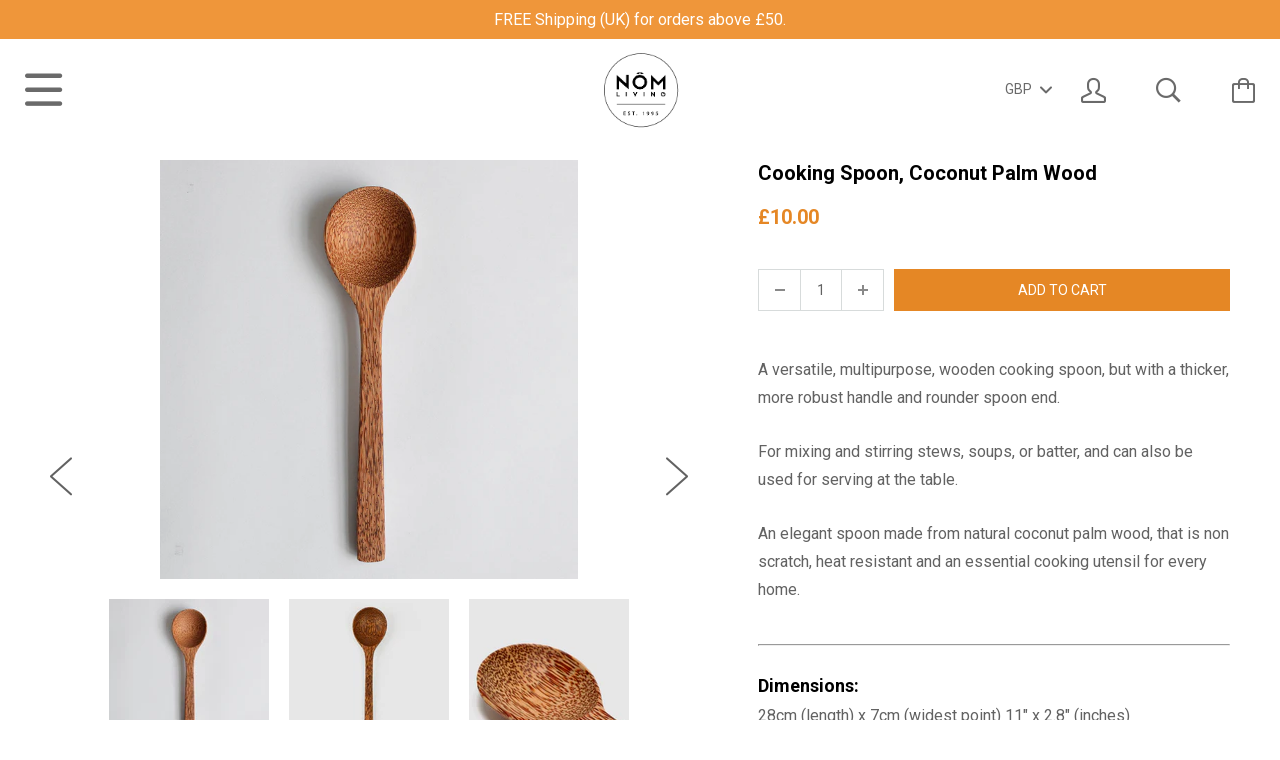

--- FILE ---
content_type: text/html; charset=utf-8
request_url: https://nomliving.com/collections/kitchen-utensils/products/cooking-spoon
body_size: 17866
content:






<!doctype html>

<!--[if IE 8]><html class="no-js no-csscalc no-flexbox ie8"><![endif]-->
<!--[if IE 9 ]><html class="no-js csscalc no-flexbox ie9"><![endif]-->
<!--[if (gt IE 9)|!(IE)]><!--><html class="no-js csscalc flexbox"><!--<![endif]-->
  <head>
    <meta charset="utf-8">
    <meta http-equiv="X-UA-Compatible" content="IE=edge,chrome=1">
    <meta name="viewport" content="width=device-width, initial-scale=1, maximum-scale=1">
    <meta name="google-site-verification" content="k4WqKdGhrCeBSOoM5xTBx5yWrpfOEeovL7XtB0qJOoQ" />

    <title>
      Cooking Spoon, Coconut Palm Wood - Nom Living &ndash; Trade and Care (NOM)
    </title>

    
      <meta name="description" content="A versatile, multipurpose, wooden cooking spoon, but with a thicker, more robust handle and rounder spoon end. For mixing and stirring stews, soups, or batter, and for serving at the table. Made from natural coconut palm wood, that is non scratch, heat resistant and an essential cooking utensil for every home.">
    

    <link rel="canonical" href="https://nomliving.com/products/cooking-spoon">

    
    <link rel="preconnect" href="//cdn.shopify.com" crossorigin>
    <link rel="preconnect" href="//fonts.gstatic.com" crossorigin>

    
      <link rel="shortcut icon" href="//nomliving.com/cdn/shop/t/24/assets/favicon.png?v=27635903347682011511474456827" type="image/png">
    

    <!-- /snippets/social-meta-tags.liquid -->


  <meta property="og:type" content="product">
  <meta property="og:title" content="Cooking Spoon, Coconut Palm Wood">
  
    <meta property="og:image" content="http://nomliving.com/cdn/shop/products/Nom-Living-Coconut-Wood-Cooking-Spoon-01-WEB_grande.jpg?v=1657726007">
    <meta property="og:image:secure_url" content="https://nomliving.com/cdn/shop/products/Nom-Living-Coconut-Wood-Cooking-Spoon-01-WEB_grande.jpg?v=1657726007">
  
    <meta property="og:image" content="http://nomliving.com/cdn/shop/products/Nom-Living-Coco-Wood-Cooking-Spoon-Grey_grande.jpg?v=1657726007">
    <meta property="og:image:secure_url" content="https://nomliving.com/cdn/shop/products/Nom-Living-Coco-Wood-Cooking-Spoon-Grey_grande.jpg?v=1657726007">
  
    <meta property="og:image" content="http://nomliving.com/cdn/shop/products/CookingSpoon-05-Grey_grande.jpg?v=1657726007">
    <meta property="og:image:secure_url" content="https://nomliving.com/cdn/shop/products/CookingSpoon-05-Grey_grande.jpg?v=1657726007">
  
  <meta property="og:price:amount" content="10.00">
  <meta property="og:price:currency" content="GBP">


  <meta property="og:description" content="A versatile, multipurpose, wooden cooking spoon, but with a thicker, more robust handle and rounder spoon end. For mixing and stirring stews, soups, or batter, and for serving at the table. Made from natural coconut palm wood, that is non scratch, heat resistant and an essential cooking utensil for every home.">

<meta property="og:url" content="https://nomliving.com/products/cooking-spoon">
<meta property="og:site_name" content="Trade and Care (NOM)">





<meta name="twitter:card" content="summary">

  <meta name="twitter:title" content="Cooking Spoon, Coconut Palm Wood">
  <meta name="twitter:description" content="
A versatile, multipurpose, wooden cooking spoon, but with a thicker, more robust handle and rounder spoon end.
For mixing and stirring stews, soups, or batter, and can also be used for serving at the table.
An elegant spoon made from natural coconut palm wood, that is non scratch, heat resistant and an essential cooking utensil for every home. 


Dimensions: 

28cm (length) x 7cm (widest point) 11&quot; x 2.8&quot; (inches)
Care:

Wash by hand and dry thoroughly. Every 3-6 months it is recommended to apply oil into the wood until well absorbed (mineral oil, or coconut oil), as it helps strengthen the wood and revive its appearance.
Here is our coconut wood care guide.">
  <meta name="twitter:image" content="https://nomliving.com/cdn/shop/products/Nom-Living-Coconut-Wood-Cooking-Spoon-01-WEB_medium.jpg?v=1657726007">
  <meta name="twitter:image:width" content="240">
  <meta name="twitter:image:height" content="240">


    <script>window.performance && window.performance.mark && window.performance.mark('shopify.content_for_header.start');</script><meta id="shopify-digital-wallet" name="shopify-digital-wallet" content="/11860576/digital_wallets/dialog">
<meta name="shopify-checkout-api-token" content="095bf0f73c040c302e7b09166634e92a">
<meta id="in-context-paypal-metadata" data-shop-id="11860576" data-venmo-supported="false" data-environment="production" data-locale="en_US" data-paypal-v4="true" data-currency="GBP">
<link rel="alternate" type="application/json+oembed" href="https://nomliving.com/products/cooking-spoon.oembed">
<script async="async" src="/checkouts/internal/preloads.js?locale=en-GB"></script>
<link rel="preconnect" href="https://shop.app" crossorigin="anonymous">
<script async="async" src="https://shop.app/checkouts/internal/preloads.js?locale=en-GB&shop_id=11860576" crossorigin="anonymous"></script>
<script id="shopify-features" type="application/json">{"accessToken":"095bf0f73c040c302e7b09166634e92a","betas":["rich-media-storefront-analytics"],"domain":"nomliving.com","predictiveSearch":true,"shopId":11860576,"locale":"en"}</script>
<script>var Shopify = Shopify || {};
Shopify.shop = "nom-living.myshopify.com";
Shopify.locale = "en";
Shopify.currency = {"active":"GBP","rate":"1.0"};
Shopify.country = "GB";
Shopify.theme = {"name":"Nom Living - Live","id":159241418,"schema_name":null,"schema_version":null,"theme_store_id":null,"role":"main"};
Shopify.theme.handle = "null";
Shopify.theme.style = {"id":null,"handle":null};
Shopify.cdnHost = "nomliving.com/cdn";
Shopify.routes = Shopify.routes || {};
Shopify.routes.root = "/";</script>
<script type="module">!function(o){(o.Shopify=o.Shopify||{}).modules=!0}(window);</script>
<script>!function(o){function n(){var o=[];function n(){o.push(Array.prototype.slice.apply(arguments))}return n.q=o,n}var t=o.Shopify=o.Shopify||{};t.loadFeatures=n(),t.autoloadFeatures=n()}(window);</script>
<script>
  window.ShopifyPay = window.ShopifyPay || {};
  window.ShopifyPay.apiHost = "shop.app\/pay";
  window.ShopifyPay.redirectState = null;
</script>
<script id="shop-js-analytics" type="application/json">{"pageType":"product"}</script>
<script defer="defer" async type="module" src="//nomliving.com/cdn/shopifycloud/shop-js/modules/v2/client.init-shop-cart-sync_C5BV16lS.en.esm.js"></script>
<script defer="defer" async type="module" src="//nomliving.com/cdn/shopifycloud/shop-js/modules/v2/chunk.common_CygWptCX.esm.js"></script>
<script type="module">
  await import("//nomliving.com/cdn/shopifycloud/shop-js/modules/v2/client.init-shop-cart-sync_C5BV16lS.en.esm.js");
await import("//nomliving.com/cdn/shopifycloud/shop-js/modules/v2/chunk.common_CygWptCX.esm.js");

  window.Shopify.SignInWithShop?.initShopCartSync?.({"fedCMEnabled":true,"windoidEnabled":true});

</script>
<script>
  window.Shopify = window.Shopify || {};
  if (!window.Shopify.featureAssets) window.Shopify.featureAssets = {};
  window.Shopify.featureAssets['shop-js'] = {"shop-cart-sync":["modules/v2/client.shop-cart-sync_ZFArdW7E.en.esm.js","modules/v2/chunk.common_CygWptCX.esm.js"],"init-fed-cm":["modules/v2/client.init-fed-cm_CmiC4vf6.en.esm.js","modules/v2/chunk.common_CygWptCX.esm.js"],"shop-button":["modules/v2/client.shop-button_tlx5R9nI.en.esm.js","modules/v2/chunk.common_CygWptCX.esm.js"],"shop-cash-offers":["modules/v2/client.shop-cash-offers_DOA2yAJr.en.esm.js","modules/v2/chunk.common_CygWptCX.esm.js","modules/v2/chunk.modal_D71HUcav.esm.js"],"init-windoid":["modules/v2/client.init-windoid_sURxWdc1.en.esm.js","modules/v2/chunk.common_CygWptCX.esm.js"],"shop-toast-manager":["modules/v2/client.shop-toast-manager_ClPi3nE9.en.esm.js","modules/v2/chunk.common_CygWptCX.esm.js"],"init-shop-email-lookup-coordinator":["modules/v2/client.init-shop-email-lookup-coordinator_B8hsDcYM.en.esm.js","modules/v2/chunk.common_CygWptCX.esm.js"],"init-shop-cart-sync":["modules/v2/client.init-shop-cart-sync_C5BV16lS.en.esm.js","modules/v2/chunk.common_CygWptCX.esm.js"],"avatar":["modules/v2/client.avatar_BTnouDA3.en.esm.js"],"pay-button":["modules/v2/client.pay-button_FdsNuTd3.en.esm.js","modules/v2/chunk.common_CygWptCX.esm.js"],"init-customer-accounts":["modules/v2/client.init-customer-accounts_DxDtT_ad.en.esm.js","modules/v2/client.shop-login-button_C5VAVYt1.en.esm.js","modules/v2/chunk.common_CygWptCX.esm.js","modules/v2/chunk.modal_D71HUcav.esm.js"],"init-shop-for-new-customer-accounts":["modules/v2/client.init-shop-for-new-customer-accounts_ChsxoAhi.en.esm.js","modules/v2/client.shop-login-button_C5VAVYt1.en.esm.js","modules/v2/chunk.common_CygWptCX.esm.js","modules/v2/chunk.modal_D71HUcav.esm.js"],"shop-login-button":["modules/v2/client.shop-login-button_C5VAVYt1.en.esm.js","modules/v2/chunk.common_CygWptCX.esm.js","modules/v2/chunk.modal_D71HUcav.esm.js"],"init-customer-accounts-sign-up":["modules/v2/client.init-customer-accounts-sign-up_CPSyQ0Tj.en.esm.js","modules/v2/client.shop-login-button_C5VAVYt1.en.esm.js","modules/v2/chunk.common_CygWptCX.esm.js","modules/v2/chunk.modal_D71HUcav.esm.js"],"shop-follow-button":["modules/v2/client.shop-follow-button_Cva4Ekp9.en.esm.js","modules/v2/chunk.common_CygWptCX.esm.js","modules/v2/chunk.modal_D71HUcav.esm.js"],"checkout-modal":["modules/v2/client.checkout-modal_BPM8l0SH.en.esm.js","modules/v2/chunk.common_CygWptCX.esm.js","modules/v2/chunk.modal_D71HUcav.esm.js"],"lead-capture":["modules/v2/client.lead-capture_Bi8yE_yS.en.esm.js","modules/v2/chunk.common_CygWptCX.esm.js","modules/v2/chunk.modal_D71HUcav.esm.js"],"shop-login":["modules/v2/client.shop-login_D6lNrXab.en.esm.js","modules/v2/chunk.common_CygWptCX.esm.js","modules/v2/chunk.modal_D71HUcav.esm.js"],"payment-terms":["modules/v2/client.payment-terms_CZxnsJam.en.esm.js","modules/v2/chunk.common_CygWptCX.esm.js","modules/v2/chunk.modal_D71HUcav.esm.js"]};
</script>
<script>(function() {
  var isLoaded = false;
  function asyncLoad() {
    if (isLoaded) return;
    isLoaded = true;
    var urls = ["https:\/\/chimpstatic.com\/mcjs-connected\/js\/users\/132fc26b95354e8296c8589d9\/5122b566a1a9867be78f2bcac.js?shop=nom-living.myshopify.com","https:\/\/storage.nfcube.com\/instafeed-caf55bd4bae7066a6028528aebb0361a.js?shop=nom-living.myshopify.com","\/\/backinstock.useamp.com\/widget\/5253_1767153321.js?category=bis\u0026v=6\u0026shop=nom-living.myshopify.com"];
    for (var i = 0; i < urls.length; i++) {
      var s = document.createElement('script');
      s.type = 'text/javascript';
      s.async = true;
      s.src = urls[i];
      var x = document.getElementsByTagName('script')[0];
      x.parentNode.insertBefore(s, x);
    }
  };
  if(window.attachEvent) {
    window.attachEvent('onload', asyncLoad);
  } else {
    window.addEventListener('load', asyncLoad, false);
  }
})();</script>
<script id="__st">var __st={"a":11860576,"offset":0,"reqid":"edf9b7b3-91b6-4c48-adb8-495da775f103-1768790970","pageurl":"nomliving.com\/collections\/kitchen-utensils\/products\/cooking-spoon","u":"45516a32c7e3","p":"product","rtyp":"product","rid":8083130695};</script>
<script>window.ShopifyPaypalV4VisibilityTracking = true;</script>
<script id="captcha-bootstrap">!function(){'use strict';const t='contact',e='account',n='new_comment',o=[[t,t],['blogs',n],['comments',n],[t,'customer']],c=[[e,'customer_login'],[e,'guest_login'],[e,'recover_customer_password'],[e,'create_customer']],r=t=>t.map((([t,e])=>`form[action*='/${t}']:not([data-nocaptcha='true']) input[name='form_type'][value='${e}']`)).join(','),a=t=>()=>t?[...document.querySelectorAll(t)].map((t=>t.form)):[];function s(){const t=[...o],e=r(t);return a(e)}const i='password',u='form_key',d=['recaptcha-v3-token','g-recaptcha-response','h-captcha-response',i],f=()=>{try{return window.sessionStorage}catch{return}},m='__shopify_v',_=t=>t.elements[u];function p(t,e,n=!1){try{const o=window.sessionStorage,c=JSON.parse(o.getItem(e)),{data:r}=function(t){const{data:e,action:n}=t;return t[m]||n?{data:e,action:n}:{data:t,action:n}}(c);for(const[e,n]of Object.entries(r))t.elements[e]&&(t.elements[e].value=n);n&&o.removeItem(e)}catch(o){console.error('form repopulation failed',{error:o})}}const l='form_type',E='cptcha';function T(t){t.dataset[E]=!0}const w=window,h=w.document,L='Shopify',v='ce_forms',y='captcha';let A=!1;((t,e)=>{const n=(g='f06e6c50-85a8-45c8-87d0-21a2b65856fe',I='https://cdn.shopify.com/shopifycloud/storefront-forms-hcaptcha/ce_storefront_forms_captcha_hcaptcha.v1.5.2.iife.js',D={infoText:'Protected by hCaptcha',privacyText:'Privacy',termsText:'Terms'},(t,e,n)=>{const o=w[L][v],c=o.bindForm;if(c)return c(t,g,e,D).then(n);var r;o.q.push([[t,g,e,D],n]),r=I,A||(h.body.append(Object.assign(h.createElement('script'),{id:'captcha-provider',async:!0,src:r})),A=!0)});var g,I,D;w[L]=w[L]||{},w[L][v]=w[L][v]||{},w[L][v].q=[],w[L][y]=w[L][y]||{},w[L][y].protect=function(t,e){n(t,void 0,e),T(t)},Object.freeze(w[L][y]),function(t,e,n,w,h,L){const[v,y,A,g]=function(t,e,n){const i=e?o:[],u=t?c:[],d=[...i,...u],f=r(d),m=r(i),_=r(d.filter((([t,e])=>n.includes(e))));return[a(f),a(m),a(_),s()]}(w,h,L),I=t=>{const e=t.target;return e instanceof HTMLFormElement?e:e&&e.form},D=t=>v().includes(t);t.addEventListener('submit',(t=>{const e=I(t);if(!e)return;const n=D(e)&&!e.dataset.hcaptchaBound&&!e.dataset.recaptchaBound,o=_(e),c=g().includes(e)&&(!o||!o.value);(n||c)&&t.preventDefault(),c&&!n&&(function(t){try{if(!f())return;!function(t){const e=f();if(!e)return;const n=_(t);if(!n)return;const o=n.value;o&&e.removeItem(o)}(t);const e=Array.from(Array(32),(()=>Math.random().toString(36)[2])).join('');!function(t,e){_(t)||t.append(Object.assign(document.createElement('input'),{type:'hidden',name:u})),t.elements[u].value=e}(t,e),function(t,e){const n=f();if(!n)return;const o=[...t.querySelectorAll(`input[type='${i}']`)].map((({name:t})=>t)),c=[...d,...o],r={};for(const[a,s]of new FormData(t).entries())c.includes(a)||(r[a]=s);n.setItem(e,JSON.stringify({[m]:1,action:t.action,data:r}))}(t,e)}catch(e){console.error('failed to persist form',e)}}(e),e.submit())}));const S=(t,e)=>{t&&!t.dataset[E]&&(n(t,e.some((e=>e===t))),T(t))};for(const o of['focusin','change'])t.addEventListener(o,(t=>{const e=I(t);D(e)&&S(e,y())}));const B=e.get('form_key'),M=e.get(l),P=B&&M;t.addEventListener('DOMContentLoaded',(()=>{const t=y();if(P)for(const e of t)e.elements[l].value===M&&p(e,B);[...new Set([...A(),...v().filter((t=>'true'===t.dataset.shopifyCaptcha))])].forEach((e=>S(e,t)))}))}(h,new URLSearchParams(w.location.search),n,t,e,['guest_login'])})(!0,!0)}();</script>
<script integrity="sha256-4kQ18oKyAcykRKYeNunJcIwy7WH5gtpwJnB7kiuLZ1E=" data-source-attribution="shopify.loadfeatures" defer="defer" src="//nomliving.com/cdn/shopifycloud/storefront/assets/storefront/load_feature-a0a9edcb.js" crossorigin="anonymous"></script>
<script crossorigin="anonymous" defer="defer" src="//nomliving.com/cdn/shopifycloud/storefront/assets/shopify_pay/storefront-65b4c6d7.js?v=20250812"></script>
<script data-source-attribution="shopify.dynamic_checkout.dynamic.init">var Shopify=Shopify||{};Shopify.PaymentButton=Shopify.PaymentButton||{isStorefrontPortableWallets:!0,init:function(){window.Shopify.PaymentButton.init=function(){};var t=document.createElement("script");t.src="https://nomliving.com/cdn/shopifycloud/portable-wallets/latest/portable-wallets.en.js",t.type="module",document.head.appendChild(t)}};
</script>
<script data-source-attribution="shopify.dynamic_checkout.buyer_consent">
  function portableWalletsHideBuyerConsent(e){var t=document.getElementById("shopify-buyer-consent"),n=document.getElementById("shopify-subscription-policy-button");t&&n&&(t.classList.add("hidden"),t.setAttribute("aria-hidden","true"),n.removeEventListener("click",e))}function portableWalletsShowBuyerConsent(e){var t=document.getElementById("shopify-buyer-consent"),n=document.getElementById("shopify-subscription-policy-button");t&&n&&(t.classList.remove("hidden"),t.removeAttribute("aria-hidden"),n.addEventListener("click",e))}window.Shopify?.PaymentButton&&(window.Shopify.PaymentButton.hideBuyerConsent=portableWalletsHideBuyerConsent,window.Shopify.PaymentButton.showBuyerConsent=portableWalletsShowBuyerConsent);
</script>
<script data-source-attribution="shopify.dynamic_checkout.cart.bootstrap">document.addEventListener("DOMContentLoaded",(function(){function t(){return document.querySelector("shopify-accelerated-checkout-cart, shopify-accelerated-checkout")}if(t())Shopify.PaymentButton.init();else{new MutationObserver((function(e,n){t()&&(Shopify.PaymentButton.init(),n.disconnect())})).observe(document.body,{childList:!0,subtree:!0})}}));
</script>
<link id="shopify-accelerated-checkout-styles" rel="stylesheet" media="screen" href="https://nomliving.com/cdn/shopifycloud/portable-wallets/latest/accelerated-checkout-backwards-compat.css" crossorigin="anonymous">
<style id="shopify-accelerated-checkout-cart">
        #shopify-buyer-consent {
  margin-top: 1em;
  display: inline-block;
  width: 100%;
}

#shopify-buyer-consent.hidden {
  display: none;
}

#shopify-subscription-policy-button {
  background: none;
  border: none;
  padding: 0;
  text-decoration: underline;
  font-size: inherit;
  cursor: pointer;
}

#shopify-subscription-policy-button::before {
  box-shadow: none;
}

      </style>

<script>window.performance && window.performance.mark && window.performance.mark('shopify.content_for_header.end');</script>

    












  
  

  <link href="//fonts.googleapis.com/css?family=Roboto:700|Roboto:400,700|Roboto:700|Roboto:400" rel="stylesheet" type="text/css" media="all" />


    <link href="//nomliving.com/cdn/shop/t/24/assets/theme.scss.css?v=71600651923896670361768404112" rel="stylesheet" type="text/css" media="all">

    <link href="//nomliving.com/cdn/shop/t/24/assets/font-awesome-min.css?v=46616722523976471881474456827" rel="stylesheet">

    <script src="//ajax.googleapis.com/ajax/libs/jquery/1.11.2/jquery.min.js" type="text/javascript"></script>
    <script src="//nomliving.com/cdn/shop/t/24/assets/modernizr.min.js?v=49324269006298684391474456831" type="text/javascript"></script>

    <!--[if IE 8]>
      

      <script src="//nomliving.com/cdn/shop/t/24/assets/polyfills-ie8.js?v=9403166363672777301474456834" type="text/javascript"></script>
      <script src="//nomliving.com/cdn/shop/t/24/assets/respond.min.js?v=93990193852539669651474456834" type="text/javascript"></script>
      <link href="//nomliving.com/cdn/shop/t/24/assets/respond-proxy.html" id="respond-proxy" rel="respond-proxy">
      <link href="//nomliving.com/search?q=09fa8b4b9120203f6f51c367cd457565" id="respond-redirect" rel="respond-redirect">
      <script src="//nomliving.com/search?q=09fa8b4b9120203f6f51c367cd457565" type="text/javascript"></script>
    <![endif]-->

    <!--[if IE 9]>
      <script src="//nomliving.com/cdn/shop/t/24/assets/polyfills-ie9.js?v=13323424119256795791474456834" type="text/javascript"></script>
    <![endif]-->

    <script>
      // This allow to solve a CRAZY bug in IE8/9 that prevents any JS to be executed if it contains the "console.log"...
      if(!window.console) {
        console = {};
        console.log = function() {};
      }

      // This allows to expose several variables to the global scope, to be used in scripts
      window.shop = {
        template: "product",
        currentPage: 1,
        customerIsLogged: false,
        shopCurrency: "GBP",
        moneyFormat: "£{{amount}}",
        moneyWithCurrencyFormat: "£{{amount}} GBP",
        collectionSortBy: "manual"
      };

      window.features = {
        autocompletionEnabled: true,
        searchMode: "products"
      };
    </script>
  <link href="https://monorail-edge.shopifysvc.com" rel="dns-prefetch">
<script>(function(){if ("sendBeacon" in navigator && "performance" in window) {try {var session_token_from_headers = performance.getEntriesByType('navigation')[0].serverTiming.find(x => x.name == '_s').description;} catch {var session_token_from_headers = undefined;}var session_cookie_matches = document.cookie.match(/_shopify_s=([^;]*)/);var session_token_from_cookie = session_cookie_matches && session_cookie_matches.length === 2 ? session_cookie_matches[1] : "";var session_token = session_token_from_headers || session_token_from_cookie || "";function handle_abandonment_event(e) {var entries = performance.getEntries().filter(function(entry) {return /monorail-edge.shopifysvc.com/.test(entry.name);});if (!window.abandonment_tracked && entries.length === 0) {window.abandonment_tracked = true;var currentMs = Date.now();var navigation_start = performance.timing.navigationStart;var payload = {shop_id: 11860576,url: window.location.href,navigation_start,duration: currentMs - navigation_start,session_token,page_type: "product"};window.navigator.sendBeacon("https://monorail-edge.shopifysvc.com/v1/produce", JSON.stringify({schema_id: "online_store_buyer_site_abandonment/1.1",payload: payload,metadata: {event_created_at_ms: currentMs,event_sent_at_ms: currentMs}}));}}window.addEventListener('pagehide', handle_abandonment_event);}}());</script>
<script id="web-pixels-manager-setup">(function e(e,d,r,n,o){if(void 0===o&&(o={}),!Boolean(null===(a=null===(i=window.Shopify)||void 0===i?void 0:i.analytics)||void 0===a?void 0:a.replayQueue)){var i,a;window.Shopify=window.Shopify||{};var t=window.Shopify;t.analytics=t.analytics||{};var s=t.analytics;s.replayQueue=[],s.publish=function(e,d,r){return s.replayQueue.push([e,d,r]),!0};try{self.performance.mark("wpm:start")}catch(e){}var l=function(){var e={modern:/Edge?\/(1{2}[4-9]|1[2-9]\d|[2-9]\d{2}|\d{4,})\.\d+(\.\d+|)|Firefox\/(1{2}[4-9]|1[2-9]\d|[2-9]\d{2}|\d{4,})\.\d+(\.\d+|)|Chrom(ium|e)\/(9{2}|\d{3,})\.\d+(\.\d+|)|(Maci|X1{2}).+ Version\/(15\.\d+|(1[6-9]|[2-9]\d|\d{3,})\.\d+)([,.]\d+|)( \(\w+\)|)( Mobile\/\w+|) Safari\/|Chrome.+OPR\/(9{2}|\d{3,})\.\d+\.\d+|(CPU[ +]OS|iPhone[ +]OS|CPU[ +]iPhone|CPU IPhone OS|CPU iPad OS)[ +]+(15[._]\d+|(1[6-9]|[2-9]\d|\d{3,})[._]\d+)([._]\d+|)|Android:?[ /-](13[3-9]|1[4-9]\d|[2-9]\d{2}|\d{4,})(\.\d+|)(\.\d+|)|Android.+Firefox\/(13[5-9]|1[4-9]\d|[2-9]\d{2}|\d{4,})\.\d+(\.\d+|)|Android.+Chrom(ium|e)\/(13[3-9]|1[4-9]\d|[2-9]\d{2}|\d{4,})\.\d+(\.\d+|)|SamsungBrowser\/([2-9]\d|\d{3,})\.\d+/,legacy:/Edge?\/(1[6-9]|[2-9]\d|\d{3,})\.\d+(\.\d+|)|Firefox\/(5[4-9]|[6-9]\d|\d{3,})\.\d+(\.\d+|)|Chrom(ium|e)\/(5[1-9]|[6-9]\d|\d{3,})\.\d+(\.\d+|)([\d.]+$|.*Safari\/(?![\d.]+ Edge\/[\d.]+$))|(Maci|X1{2}).+ Version\/(10\.\d+|(1[1-9]|[2-9]\d|\d{3,})\.\d+)([,.]\d+|)( \(\w+\)|)( Mobile\/\w+|) Safari\/|Chrome.+OPR\/(3[89]|[4-9]\d|\d{3,})\.\d+\.\d+|(CPU[ +]OS|iPhone[ +]OS|CPU[ +]iPhone|CPU IPhone OS|CPU iPad OS)[ +]+(10[._]\d+|(1[1-9]|[2-9]\d|\d{3,})[._]\d+)([._]\d+|)|Android:?[ /-](13[3-9]|1[4-9]\d|[2-9]\d{2}|\d{4,})(\.\d+|)(\.\d+|)|Mobile Safari.+OPR\/([89]\d|\d{3,})\.\d+\.\d+|Android.+Firefox\/(13[5-9]|1[4-9]\d|[2-9]\d{2}|\d{4,})\.\d+(\.\d+|)|Android.+Chrom(ium|e)\/(13[3-9]|1[4-9]\d|[2-9]\d{2}|\d{4,})\.\d+(\.\d+|)|Android.+(UC? ?Browser|UCWEB|U3)[ /]?(15\.([5-9]|\d{2,})|(1[6-9]|[2-9]\d|\d{3,})\.\d+)\.\d+|SamsungBrowser\/(5\.\d+|([6-9]|\d{2,})\.\d+)|Android.+MQ{2}Browser\/(14(\.(9|\d{2,})|)|(1[5-9]|[2-9]\d|\d{3,})(\.\d+|))(\.\d+|)|K[Aa][Ii]OS\/(3\.\d+|([4-9]|\d{2,})\.\d+)(\.\d+|)/},d=e.modern,r=e.legacy,n=navigator.userAgent;return n.match(d)?"modern":n.match(r)?"legacy":"unknown"}(),u="modern"===l?"modern":"legacy",c=(null!=n?n:{modern:"",legacy:""})[u],f=function(e){return[e.baseUrl,"/wpm","/b",e.hashVersion,"modern"===e.buildTarget?"m":"l",".js"].join("")}({baseUrl:d,hashVersion:r,buildTarget:u}),m=function(e){var d=e.version,r=e.bundleTarget,n=e.surface,o=e.pageUrl,i=e.monorailEndpoint;return{emit:function(e){var a=e.status,t=e.errorMsg,s=(new Date).getTime(),l=JSON.stringify({metadata:{event_sent_at_ms:s},events:[{schema_id:"web_pixels_manager_load/3.1",payload:{version:d,bundle_target:r,page_url:o,status:a,surface:n,error_msg:t},metadata:{event_created_at_ms:s}}]});if(!i)return console&&console.warn&&console.warn("[Web Pixels Manager] No Monorail endpoint provided, skipping logging."),!1;try{return self.navigator.sendBeacon.bind(self.navigator)(i,l)}catch(e){}var u=new XMLHttpRequest;try{return u.open("POST",i,!0),u.setRequestHeader("Content-Type","text/plain"),u.send(l),!0}catch(e){return console&&console.warn&&console.warn("[Web Pixels Manager] Got an unhandled error while logging to Monorail."),!1}}}}({version:r,bundleTarget:l,surface:e.surface,pageUrl:self.location.href,monorailEndpoint:e.monorailEndpoint});try{o.browserTarget=l,function(e){var d=e.src,r=e.async,n=void 0===r||r,o=e.onload,i=e.onerror,a=e.sri,t=e.scriptDataAttributes,s=void 0===t?{}:t,l=document.createElement("script"),u=document.querySelector("head"),c=document.querySelector("body");if(l.async=n,l.src=d,a&&(l.integrity=a,l.crossOrigin="anonymous"),s)for(var f in s)if(Object.prototype.hasOwnProperty.call(s,f))try{l.dataset[f]=s[f]}catch(e){}if(o&&l.addEventListener("load",o),i&&l.addEventListener("error",i),u)u.appendChild(l);else{if(!c)throw new Error("Did not find a head or body element to append the script");c.appendChild(l)}}({src:f,async:!0,onload:function(){if(!function(){var e,d;return Boolean(null===(d=null===(e=window.Shopify)||void 0===e?void 0:e.analytics)||void 0===d?void 0:d.initialized)}()){var d=window.webPixelsManager.init(e)||void 0;if(d){var r=window.Shopify.analytics;r.replayQueue.forEach((function(e){var r=e[0],n=e[1],o=e[2];d.publishCustomEvent(r,n,o)})),r.replayQueue=[],r.publish=d.publishCustomEvent,r.visitor=d.visitor,r.initialized=!0}}},onerror:function(){return m.emit({status:"failed",errorMsg:"".concat(f," has failed to load")})},sri:function(e){var d=/^sha384-[A-Za-z0-9+/=]+$/;return"string"==typeof e&&d.test(e)}(c)?c:"",scriptDataAttributes:o}),m.emit({status:"loading"})}catch(e){m.emit({status:"failed",errorMsg:(null==e?void 0:e.message)||"Unknown error"})}}})({shopId: 11860576,storefrontBaseUrl: "https://nomliving.com",extensionsBaseUrl: "https://extensions.shopifycdn.com/cdn/shopifycloud/web-pixels-manager",monorailEndpoint: "https://monorail-edge.shopifysvc.com/unstable/produce_batch",surface: "storefront-renderer",enabledBetaFlags: ["2dca8a86"],webPixelsConfigList: [{"id":"185762175","eventPayloadVersion":"v1","runtimeContext":"LAX","scriptVersion":"1","type":"CUSTOM","privacyPurposes":["ANALYTICS"],"name":"Google Analytics tag (migrated)"},{"id":"shopify-app-pixel","configuration":"{}","eventPayloadVersion":"v1","runtimeContext":"STRICT","scriptVersion":"0450","apiClientId":"shopify-pixel","type":"APP","privacyPurposes":["ANALYTICS","MARKETING"]},{"id":"shopify-custom-pixel","eventPayloadVersion":"v1","runtimeContext":"LAX","scriptVersion":"0450","apiClientId":"shopify-pixel","type":"CUSTOM","privacyPurposes":["ANALYTICS","MARKETING"]}],isMerchantRequest: false,initData: {"shop":{"name":"Trade and Care (NOM)","paymentSettings":{"currencyCode":"GBP"},"myshopifyDomain":"nom-living.myshopify.com","countryCode":"GB","storefrontUrl":"https:\/\/nomliving.com"},"customer":null,"cart":null,"checkout":null,"productVariants":[{"price":{"amount":10.0,"currencyCode":"GBP"},"product":{"title":"Cooking Spoon, Coconut Palm Wood","vendor":"Nom Living","id":"8083130695","untranslatedTitle":"Cooking Spoon, Coconut Palm Wood","url":"\/products\/cooking-spoon","type":"Utensils and Accessories"},"id":"25757077063","image":{"src":"\/\/nomliving.com\/cdn\/shop\/products\/Nom-Living-Coconut-Wood-Cooking-Spoon-01-WEB.jpg?v=1657726007"},"sku":"COWUTE006","title":"Default Title","untranslatedTitle":"Default Title"}],"purchasingCompany":null},},"https://nomliving.com/cdn","fcfee988w5aeb613cpc8e4bc33m6693e112",{"modern":"","legacy":""},{"shopId":"11860576","storefrontBaseUrl":"https:\/\/nomliving.com","extensionBaseUrl":"https:\/\/extensions.shopifycdn.com\/cdn\/shopifycloud\/web-pixels-manager","surface":"storefront-renderer","enabledBetaFlags":"[\"2dca8a86\"]","isMerchantRequest":"false","hashVersion":"fcfee988w5aeb613cpc8e4bc33m6693e112","publish":"custom","events":"[[\"page_viewed\",{}],[\"product_viewed\",{\"productVariant\":{\"price\":{\"amount\":10.0,\"currencyCode\":\"GBP\"},\"product\":{\"title\":\"Cooking Spoon, Coconut Palm Wood\",\"vendor\":\"Nom Living\",\"id\":\"8083130695\",\"untranslatedTitle\":\"Cooking Spoon, Coconut Palm Wood\",\"url\":\"\/products\/cooking-spoon\",\"type\":\"Utensils and Accessories\"},\"id\":\"25757077063\",\"image\":{\"src\":\"\/\/nomliving.com\/cdn\/shop\/products\/Nom-Living-Coconut-Wood-Cooking-Spoon-01-WEB.jpg?v=1657726007\"},\"sku\":\"COWUTE006\",\"title\":\"Default Title\",\"untranslatedTitle\":\"Default Title\"}}]]"});</script><script>
  window.ShopifyAnalytics = window.ShopifyAnalytics || {};
  window.ShopifyAnalytics.meta = window.ShopifyAnalytics.meta || {};
  window.ShopifyAnalytics.meta.currency = 'GBP';
  var meta = {"product":{"id":8083130695,"gid":"gid:\/\/shopify\/Product\/8083130695","vendor":"Nom Living","type":"Utensils and Accessories","handle":"cooking-spoon","variants":[{"id":25757077063,"price":1000,"name":"Cooking Spoon, Coconut Palm Wood","public_title":null,"sku":"COWUTE006"}],"remote":false},"page":{"pageType":"product","resourceType":"product","resourceId":8083130695,"requestId":"edf9b7b3-91b6-4c48-adb8-495da775f103-1768790970"}};
  for (var attr in meta) {
    window.ShopifyAnalytics.meta[attr] = meta[attr];
  }
</script>
<script class="analytics">
  (function () {
    var customDocumentWrite = function(content) {
      var jquery = null;

      if (window.jQuery) {
        jquery = window.jQuery;
      } else if (window.Checkout && window.Checkout.$) {
        jquery = window.Checkout.$;
      }

      if (jquery) {
        jquery('body').append(content);
      }
    };

    var hasLoggedConversion = function(token) {
      if (token) {
        return document.cookie.indexOf('loggedConversion=' + token) !== -1;
      }
      return false;
    }

    var setCookieIfConversion = function(token) {
      if (token) {
        var twoMonthsFromNow = new Date(Date.now());
        twoMonthsFromNow.setMonth(twoMonthsFromNow.getMonth() + 2);

        document.cookie = 'loggedConversion=' + token + '; expires=' + twoMonthsFromNow;
      }
    }

    var trekkie = window.ShopifyAnalytics.lib = window.trekkie = window.trekkie || [];
    if (trekkie.integrations) {
      return;
    }
    trekkie.methods = [
      'identify',
      'page',
      'ready',
      'track',
      'trackForm',
      'trackLink'
    ];
    trekkie.factory = function(method) {
      return function() {
        var args = Array.prototype.slice.call(arguments);
        args.unshift(method);
        trekkie.push(args);
        return trekkie;
      };
    };
    for (var i = 0; i < trekkie.methods.length; i++) {
      var key = trekkie.methods[i];
      trekkie[key] = trekkie.factory(key);
    }
    trekkie.load = function(config) {
      trekkie.config = config || {};
      trekkie.config.initialDocumentCookie = document.cookie;
      var first = document.getElementsByTagName('script')[0];
      var script = document.createElement('script');
      script.type = 'text/javascript';
      script.onerror = function(e) {
        var scriptFallback = document.createElement('script');
        scriptFallback.type = 'text/javascript';
        scriptFallback.onerror = function(error) {
                var Monorail = {
      produce: function produce(monorailDomain, schemaId, payload) {
        var currentMs = new Date().getTime();
        var event = {
          schema_id: schemaId,
          payload: payload,
          metadata: {
            event_created_at_ms: currentMs,
            event_sent_at_ms: currentMs
          }
        };
        return Monorail.sendRequest("https://" + monorailDomain + "/v1/produce", JSON.stringify(event));
      },
      sendRequest: function sendRequest(endpointUrl, payload) {
        // Try the sendBeacon API
        if (window && window.navigator && typeof window.navigator.sendBeacon === 'function' && typeof window.Blob === 'function' && !Monorail.isIos12()) {
          var blobData = new window.Blob([payload], {
            type: 'text/plain'
          });

          if (window.navigator.sendBeacon(endpointUrl, blobData)) {
            return true;
          } // sendBeacon was not successful

        } // XHR beacon

        var xhr = new XMLHttpRequest();

        try {
          xhr.open('POST', endpointUrl);
          xhr.setRequestHeader('Content-Type', 'text/plain');
          xhr.send(payload);
        } catch (e) {
          console.log(e);
        }

        return false;
      },
      isIos12: function isIos12() {
        return window.navigator.userAgent.lastIndexOf('iPhone; CPU iPhone OS 12_') !== -1 || window.navigator.userAgent.lastIndexOf('iPad; CPU OS 12_') !== -1;
      }
    };
    Monorail.produce('monorail-edge.shopifysvc.com',
      'trekkie_storefront_load_errors/1.1',
      {shop_id: 11860576,
      theme_id: 159241418,
      app_name: "storefront",
      context_url: window.location.href,
      source_url: "//nomliving.com/cdn/s/trekkie.storefront.cd680fe47e6c39ca5d5df5f0a32d569bc48c0f27.min.js"});

        };
        scriptFallback.async = true;
        scriptFallback.src = '//nomliving.com/cdn/s/trekkie.storefront.cd680fe47e6c39ca5d5df5f0a32d569bc48c0f27.min.js';
        first.parentNode.insertBefore(scriptFallback, first);
      };
      script.async = true;
      script.src = '//nomliving.com/cdn/s/trekkie.storefront.cd680fe47e6c39ca5d5df5f0a32d569bc48c0f27.min.js';
      first.parentNode.insertBefore(script, first);
    };
    trekkie.load(
      {"Trekkie":{"appName":"storefront","development":false,"defaultAttributes":{"shopId":11860576,"isMerchantRequest":null,"themeId":159241418,"themeCityHash":"10223278427216367452","contentLanguage":"en","currency":"GBP","eventMetadataId":"74fcdf54-2ea8-4ee5-a34f-58d2a350a511"},"isServerSideCookieWritingEnabled":true,"monorailRegion":"shop_domain","enabledBetaFlags":["65f19447"]},"Session Attribution":{},"S2S":{"facebookCapiEnabled":false,"source":"trekkie-storefront-renderer","apiClientId":580111}}
    );

    var loaded = false;
    trekkie.ready(function() {
      if (loaded) return;
      loaded = true;

      window.ShopifyAnalytics.lib = window.trekkie;

      var originalDocumentWrite = document.write;
      document.write = customDocumentWrite;
      try { window.ShopifyAnalytics.merchantGoogleAnalytics.call(this); } catch(error) {};
      document.write = originalDocumentWrite;

      window.ShopifyAnalytics.lib.page(null,{"pageType":"product","resourceType":"product","resourceId":8083130695,"requestId":"edf9b7b3-91b6-4c48-adb8-495da775f103-1768790970","shopifyEmitted":true});

      var match = window.location.pathname.match(/checkouts\/(.+)\/(thank_you|post_purchase)/)
      var token = match? match[1]: undefined;
      if (!hasLoggedConversion(token)) {
        setCookieIfConversion(token);
        window.ShopifyAnalytics.lib.track("Viewed Product",{"currency":"GBP","variantId":25757077063,"productId":8083130695,"productGid":"gid:\/\/shopify\/Product\/8083130695","name":"Cooking Spoon, Coconut Palm Wood","price":"10.00","sku":"COWUTE006","brand":"Nom Living","variant":null,"category":"Utensils and Accessories","nonInteraction":true,"remote":false},undefined,undefined,{"shopifyEmitted":true});
      window.ShopifyAnalytics.lib.track("monorail:\/\/trekkie_storefront_viewed_product\/1.1",{"currency":"GBP","variantId":25757077063,"productId":8083130695,"productGid":"gid:\/\/shopify\/Product\/8083130695","name":"Cooking Spoon, Coconut Palm Wood","price":"10.00","sku":"COWUTE006","brand":"Nom Living","variant":null,"category":"Utensils and Accessories","nonInteraction":true,"remote":false,"referer":"https:\/\/nomliving.com\/collections\/kitchen-utensils\/products\/cooking-spoon"});
      }
    });


        var eventsListenerScript = document.createElement('script');
        eventsListenerScript.async = true;
        eventsListenerScript.src = "//nomliving.com/cdn/shopifycloud/storefront/assets/shop_events_listener-3da45d37.js";
        document.getElementsByTagName('head')[0].appendChild(eventsListenerScript);

})();</script>
  <script>
  if (!window.ga || (window.ga && typeof window.ga !== 'function')) {
    window.ga = function ga() {
      (window.ga.q = window.ga.q || []).push(arguments);
      if (window.Shopify && window.Shopify.analytics && typeof window.Shopify.analytics.publish === 'function') {
        window.Shopify.analytics.publish("ga_stub_called", {}, {sendTo: "google_osp_migration"});
      }
      console.error("Shopify's Google Analytics stub called with:", Array.from(arguments), "\nSee https://help.shopify.com/manual/promoting-marketing/pixels/pixel-migration#google for more information.");
    };
    if (window.Shopify && window.Shopify.analytics && typeof window.Shopify.analytics.publish === 'function') {
      window.Shopify.analytics.publish("ga_stub_initialized", {}, {sendTo: "google_osp_migration"});
    }
  }
</script>
<script
  defer
  src="https://nomliving.com/cdn/shopifycloud/perf-kit/shopify-perf-kit-3.0.4.min.js"
  data-application="storefront-renderer"
  data-shop-id="11860576"
  data-render-region="gcp-us-east1"
  data-page-type="product"
  data-theme-instance-id="159241418"
  data-theme-name=""
  data-theme-version=""
  data-monorail-region="shop_domain"
  data-resource-timing-sampling-rate="10"
  data-shs="true"
  data-shs-beacon="true"
  data-shs-export-with-fetch="true"
  data-shs-logs-sample-rate="1"
  data-shs-beacon-endpoint="https://nomliving.com/api/collect"
></script>
</head>

  

  <body itemscope itemtype="//schema.org/WebPage" class="kagami kagami--v3 template-product ">
    <div class="page__overlay"></div>

    <div class="drawers">
      <nav class="navigation-sidebar" role="navigation">
  

  
  
  

  <header class="navigation-sidebar__header">
    <div class="navigation-sidebar__top">
      <a href="#" class="navigation-sidebar__close" data-action="close-navigation-sidebar">
        <i class="icon-close"></i>
      </a>

      <a href="#" data-action="rewind-navigation-sidebar" style="display: none">
        <i class="icon-arrow-left"></i>
      </a>

      <span class="navigation-sidebar__current">
        <span class="navigation-sidebar__current-title"></span>
      </span>
    </div>

    

    <div class="navigation-sidebar__search--mobile">
      <i class="icon-search"></i>

      <form class="navigation-sidebar__search-form" action="/search" method="GET" role="search">
        
          <input type="hidden" name="type" value="product">
        

        <input type="search" name="q" class="search__input" autocomplete="off" autocorrect="off" placeholder="Hi, what are you looking for?" value="">
      </form>
    </div>

  </header>

  

  
  
  



  

  
    
  

  

  
    
      
        



  

  
    
  

  

  
    
  

  

  
    
  

  

  
    
  

  

  
    
  

  

  
    
  

  

  
    
  

  

  
    
  

  

  
    
  

      
    
  

  

  
    
      
        



  

  
    
  

  

  
    
  

  

  
    
  

  

  
    
  

  

  
    
  

  

  
    
  

  

  
    
  

  

  
    
  

  

  
    
  

  

  
    
  

      
    
  

  

  
    
      
        



  

  
    
  

  

  
    
  

  

  
    
  

  

  
    
  

  

  
    
  

      
    
  

  

  
    
  

  

  
    
  

  

  
    
  

  

  
    
  


  

  <div class="navigation-sidebar__lists">
    
      

<ul class="navigation-sidebar__list navigation-sidebar__list--active" data-nav-for="main-menu" data-nav-name="Main menu">
  
    
      

      
      

      
        <li class="navigation-sidebar__item">
          <a href="/" class="navigation-sidebar__link">
            <span class="navigation-sidebar__link-title">Home</span>
          </a>
        </li>
      
    
  
    
      

      
      

      
        <li class="navigation-sidebar__item navigation-sidebar__item--expandable">
          <a href="/collections" class="navigation-sidebar__link" data-open-nav="our-products">
            <span class="navigation-sidebar__link-title">Our Products</span>
            <i class="icon-arrow-right"></i>
          </a>
        </li>
      
    
  
    
      

      
      

      
        <li class="navigation-sidebar__item navigation-sidebar__item--expandable">
          <a href="/collections" class="navigation-sidebar__link" data-open-nav="our-collections">
            <span class="navigation-sidebar__link-title">Our Collections</span>
            <i class="icon-arrow-right"></i>
          </a>
        </li>
      
    
  
    
      

      
      

      
        <li class="navigation-sidebar__item navigation-sidebar__item--expandable">
          <a href="/collections" class="navigation-sidebar__link" data-open-nav="gifting">
            <span class="navigation-sidebar__link-title">Gifting</span>
            <i class="icon-arrow-right"></i>
          </a>
        </li>
      
    
  
    
      

      
      

      
        <li class="navigation-sidebar__item">
          <a href="https://nomliving.com/collections/new-in" class="navigation-sidebar__link">
            <span class="navigation-sidebar__link-title">New Arrivals</span>
          </a>
        </li>
      
    
  
    
      

      
      

      
        <li class="navigation-sidebar__item">
          <a href="/pages/about-us" class="navigation-sidebar__link">
            <span class="navigation-sidebar__link-title">About us</span>
          </a>
        </li>
      
    
  
    
      

      
      

      
        <li class="navigation-sidebar__item">
          <a href="/pages/our-retail-shop-two" class="navigation-sidebar__link">
            <span class="navigation-sidebar__link-title">Our Retail Shop</span>
          </a>
        </li>
      
    
  
    
      

      
      

      
        <li class="navigation-sidebar__item">
          <a href="/blogs/thingswedo" class="navigation-sidebar__link">
            <span class="navigation-sidebar__link-title">Blog</span>
          </a>
        </li>
      
    
  

  
    

    
      <div class="menu_social__item menu_social__item-social">
        
      


  <ul class="social__list social__list--inline">
    
  
    <li class="social__item">
      <a href="https://facebook.com/nomliving" target="_blank"><i class="icon-facebook" title="Facebook"></i></a>
    </li>
  

  
    <li class="social__item">
      <a href="https://www.twitter.com/nomliving" target="_blank"><i class="icon-twitter" title="Twitter"></i></a>
    </li>
  

  
    <li class="social__item">
      <a href="https://www.instagram.com/nomliving" target="_blank"><i class="icon-instagram" title="Instagram"></i></a>
    </li>
  

  

  

  

  

  

  

  </ul>


    
      </div>
    
  

  
    
      
        <li class="navigation-sidebar__item navigation-sidebar__item--mobile">
          <a href="/account/login" class="navigation-sidebar__link" >Login</a>
        </li>
      
    
  
</ul>

    
      

<ul class="navigation-sidebar__list " data-nav-for="our-products" data-nav-name="Our Products">
  
    
      

      
      

      
        <li class="navigation-sidebar__item">
          <a href="/collections/bowls" class="navigation-sidebar__link">
            <span class="navigation-sidebar__link-title">Bowls</span>
          </a>
        </li>
      
    
  
    
      

      
      

      
        <li class="navigation-sidebar__item">
          <a href="/collections/plates-1" class="navigation-sidebar__link">
            <span class="navigation-sidebar__link-title">Plates</span>
          </a>
        </li>
      
    
  
    
      

      
      

      
        <li class="navigation-sidebar__item">
          <a href="/collections/mugs-and-cups-1" class="navigation-sidebar__link">
            <span class="navigation-sidebar__link-title">Mugs & Cups</span>
          </a>
        </li>
      
    
  
    
      

      
      

      
        <li class="navigation-sidebar__item">
          <a href="/collections/accessories" class="navigation-sidebar__link">
            <span class="navigation-sidebar__link-title">Accessories</span>
          </a>
        </li>
      
    
  
    
      

      
      

      
        <li class="navigation-sidebar__item">
          <a href="/collections/serveware-bakeware" class="navigation-sidebar__link">
            <span class="navigation-sidebar__link-title">Serveware</span>
          </a>
        </li>
      
    
  
    
      

      
      

      
        <li class="navigation-sidebar__item">
          <a href="/collections/kitchen-utensils" class="navigation-sidebar__link">
            <span class="navigation-sidebar__link-title">Wood Utensils</span>
          </a>
        </li>
      
    
  
    
      

      
      

      
        <li class="navigation-sidebar__item">
          <a href="/collections/trays-and-decor" class="navigation-sidebar__link">
            <span class="navigation-sidebar__link-title">Trays & Decor</span>
          </a>
        </li>
      
    
  
    
      

      
      

      
        <li class="navigation-sidebar__item">
          <a href="https://nomliving.com/collections/bags-baskets" class="navigation-sidebar__link">
            <span class="navigation-sidebar__link-title">Bags & Baskets</span>
          </a>
        </li>
      
    
  
    
      

      
      

      
        <li class="navigation-sidebar__item">
          <a href="/collections/all" class="navigation-sidebar__link">
            <span class="navigation-sidebar__link-title">All Products</span>
          </a>
        </li>
      
    
  

  
    

    
      <div class="menu_social__item menu_social__item-social">
        
      


  <ul class="social__list social__list--inline">
    
  
    <li class="social__item">
      <a href="https://facebook.com/nomliving" target="_blank"><i class="icon-facebook" title="Facebook"></i></a>
    </li>
  

  
    <li class="social__item">
      <a href="https://www.twitter.com/nomliving" target="_blank"><i class="icon-twitter" title="Twitter"></i></a>
    </li>
  

  
    <li class="social__item">
      <a href="https://www.instagram.com/nomliving" target="_blank"><i class="icon-instagram" title="Instagram"></i></a>
    </li>
  

  

  

  

  

  

  

  </ul>


    
      </div>
    
  

  
</ul>

    
      

<ul class="navigation-sidebar__list " data-nav-for="our-collections" data-nav-name="Our collections">
  
    
      

      
      

      
        <li class="navigation-sidebar__item">
          <a href="/collections/the-hand-thrown-collection" class="navigation-sidebar__link">
            <span class="navigation-sidebar__link-title">Hand Thrown</span>
          </a>
        </li>
      
    
  
    
      

      
      

      
        <li class="navigation-sidebar__item">
          <a href="/collections/hand-moulded-collection" class="navigation-sidebar__link">
            <span class="navigation-sidebar__link-title">Hand Moulded</span>
          </a>
        </li>
      
    
  
    
      

      
      

      
        <li class="navigation-sidebar__item">
          <a href="/collections/artisan-collection" class="navigation-sidebar__link">
            <span class="navigation-sidebar__link-title">Artisan</span>
          </a>
        </li>
      
    
  
    
      

      
      

      
        <li class="navigation-sidebar__item">
          <a href="/collections/stackable-test" class="navigation-sidebar__link">
            <span class="navigation-sidebar__link-title">Stackable</span>
          </a>
        </li>
      
    
  
    
      

      
      

      
        <li class="navigation-sidebar__item">
          <a href="/collections/the-facet-collection" class="navigation-sidebar__link">
            <span class="navigation-sidebar__link-title">Facet</span>
          </a>
        </li>
      
    
  
    
      

      
      

      
        <li class="navigation-sidebar__item">
          <a href="https://nomliving.com/collections/heritage-collection" class="navigation-sidebar__link">
            <span class="navigation-sidebar__link-title">Heritage</span>
          </a>
        </li>
      
    
  
    
      

      
      

      
        <li class="navigation-sidebar__item">
          <a href="/collections/nature-collection" class="navigation-sidebar__link">
            <span class="navigation-sidebar__link-title">Fluted / Forest </span>
          </a>
        </li>
      
    
  
    
      

      
      

      
        <li class="navigation-sidebar__item">
          <a href="https://nomliving.com/collections/cinnamon-collection" class="navigation-sidebar__link">
            <span class="navigation-sidebar__link-title">Cinnamon Collection</span>
          </a>
        </li>
      
    
  
    
      

      
      

      
        <li class="navigation-sidebar__item">
          <a href="/collections/the-wood-collection" class="navigation-sidebar__link">
            <span class="navigation-sidebar__link-title">Wood Collection</span>
          </a>
        </li>
      
    
  
    
      

      
      

      
        <li class="navigation-sidebar__item">
          <a href="/collections/rustic-stoneware-collection" class="navigation-sidebar__link">
            <span class="navigation-sidebar__link-title">All Stoneware</span>
          </a>
        </li>
      
    
  

  
    

    
      <div class="menu_social__item menu_social__item-social">
        
      


  <ul class="social__list social__list--inline">
    
  
    <li class="social__item">
      <a href="https://facebook.com/nomliving" target="_blank"><i class="icon-facebook" title="Facebook"></i></a>
    </li>
  

  
    <li class="social__item">
      <a href="https://www.twitter.com/nomliving" target="_blank"><i class="icon-twitter" title="Twitter"></i></a>
    </li>
  

  
    <li class="social__item">
      <a href="https://www.instagram.com/nomliving" target="_blank"><i class="icon-instagram" title="Instagram"></i></a>
    </li>
  

  

  

  

  

  

  

  </ul>


    
      </div>
    
  

  
</ul>

    
      

<ul class="navigation-sidebar__list " data-nav-for="gifting" data-nav-name="Gifting">
  
    
      

      
      

      
        <li class="navigation-sidebar__item">
          <a href="https://nomliving.com/collections/christmas-gift-set-sale" class="navigation-sidebar__link">
            <span class="navigation-sidebar__link-title">Gift Ideas</span>
          </a>
        </li>
      
    
  
    
      

      
      

      
        <li class="navigation-sidebar__item">
          <a href="https://nomliving.com/collections/small-gifts" class="navigation-sidebar__link">
            <span class="navigation-sidebar__link-title">Small Gifts</span>
          </a>
        </li>
      
    
  
    
      

      
      

      
        <li class="navigation-sidebar__item">
          <a href="https://nomliving.com/collections/morning-rituals" class="navigation-sidebar__link">
            <span class="navigation-sidebar__link-title">Morning Rituals</span>
          </a>
        </li>
      
    
  
    
      

      
      

      
        <li class="navigation-sidebar__item">
          <a href="https://nomliving.com/collections/forsharingatthetable" class="navigation-sidebar__link">
            <span class="navigation-sidebar__link-title">For Sharing at the Table</span>
          </a>
        </li>
      
    
  
    
      

      
      

      
        <li class="navigation-sidebar__item">
          <a href="https://nomliving.com/collections/christmas" class="navigation-sidebar__link">
            <span class="navigation-sidebar__link-title">Christmas Decorations</span>
          </a>
        </li>
      
    
  

  
    

    
      <div class="menu_social__item menu_social__item-social">
        
      


  <ul class="social__list social__list--inline">
    
  
    <li class="social__item">
      <a href="https://facebook.com/nomliving" target="_blank"><i class="icon-facebook" title="Facebook"></i></a>
    </li>
  

  
    <li class="social__item">
      <a href="https://www.twitter.com/nomliving" target="_blank"><i class="icon-twitter" title="Twitter"></i></a>
    </li>
  

  
    <li class="social__item">
      <a href="https://www.instagram.com/nomliving" target="_blank"><i class="icon-instagram" title="Instagram"></i></a>
    </li>
  

  

  

  

  

  

  

  </ul>


    
      </div>
    
  

  
</ul>

    
  </div>
</nav>

      <div class="mini-cart" data-cart-view="data-cart-view">
  <header class="mini-cart__header">
    <div class="mini-cart__header-item">
      <i class="icon-cart-full" rv-show="cart.item_count | gt 0" style="display: none">
        <span class="header__cart-count" rv-text="cart.item_count"></span>
      </i>

      <i class="icon-cart-empty" rv-show="cart.item_count | lt 1" ></i>

      <h4 class="mini-cart__header-title">Cart</h4>
    </div>

    <a href="#" class="mini-cart__close mini-cart__header-item" data-action="close-mini-cart">
      <i class="icon-close"></i>
    </a>
  </header>

  <section class="mini-cart__content">
    <div class="mini-cart__empty" rv-show="cart.item_count | lt 1" >
      <h4 class="mini-cart__empty-title">Your cart is empty</h4>
      <p class="mini-cart__empty-subtitle">It feels desperately alone</p>

      <a href="#" class="button button--primary" data-action="close-mini-cart">Let&#39;s shop</a>
    </div>

    <div class="mini-cart__full" rv-show="cart.item_count | gt 0" style="display: none;">
      <ul class="mini-cart__items">
        <li class="mini-cart__item" rv-each-item="cart.items" rv-data-variant="item.id" rv-data-quantity="item.quantity" rv-data-line-price="item.line_price">
          <div class="mini-cart__image-container">
            <a href="#" class="mini-cart__remove icon-cross__container" data-action="remove-product">
              <i class="icon-cross"></i>
            </a>

            <img class="mini-cart__image" rv-src="item.image | productImageSize 'small'">
          </div>

          <div class="product__meta">
            

            <h2 class="product__title"><a rv-href="item.url">{item.quantity} x {item.product_title}</a></h2>
            <span class="product__price" rv-html="item.price | money Currency.currentCurrency"></span>
          </div>
        </li>
      </ul>

      <footer class="mini-cart__footer">
        <div class="mini-cart__total">
          <span class="mini-cart__total-label">Total</span>
          <span class="mini-cart__total-price" rv-html="cart.total_price | money Currency.currentCurrency"></span>
        </div>

        <form action="/cart" method="POST">
          <div class="mini-cart__actions">
              <a href="/cart" class="button button--secondary">Edit cart</a>
              <input type="submit" name="checkout" class="button button--primary" value="Checkout">
          </div>
        </form>
      </footer>
    </div>
  </section>
</div>
    </div>

    <div class="page__container">
      

<header class="header" role="banner">
  
    
  <section class="informational-bar">
    <p class="informational-bar__content">FREE Shipping (UK) for orders above £50.</p>
  </section>

  

  <div class="header__wrapper">
    <div class="header__item header__item-toggle">
      <a href="#" class="header__link" data-action="open-navigation-sidebar">
        <i class="icon-hamburger"></i>
      </a>
    </div>

    <div class="header__item header__item-logo">
      <h1 class="header__logo">
        <a href="https://nomliving.com" class="header__link">
          
            <img class="header__logo-image" src="//nomliving.com/cdn/shop/t/24/assets/logo.png?v=37146240363616140131474456831" alt="Trade and Care (NOM)">
          
        </a>
      </h1>
    </div>

    

    
      <div class="header__item header__item-currency">
        <div class="styled-select currency-selector">
  <select class="currency-selector__select">
    
    

    <option value="GBP" selected="selected">GBP</option>
    
      
        <option value="USD">USD</option>
      
    
      
        <option value="CAD">CAD</option>
      
    
      
        <option value="EUR">EUR</option>
      
    
      
    
  </select>
</div>
      </div>
    

    
      <div class="header__item header__item-account">
        <a href="/account/login" class="header__link">
          <i class="icon-profile"></i>
        </a>
      </div>
    

    <div class="header__item header__item-search">
      <a href="/search" class="header__link" data-action="open-main-search">
        <i class="icon-search"></i>
      </a>

      
      <div class="header__search-wrapper">
        <a href="#" class="header__link">
          <i class="icon-search"></i>
        </a>

        <form class="header__search-form" action="/search" method="GET" role="search">
          
            <input type="hidden" name="type" value="product">
          

          <input type="search" name="q" class="search__input" autocomplete="off" autocorrect="off" placeholder="Search..." value="">
        </form>

        <a href="#" class="header__link header__search-close" data-action="close-main-search">
          <i class="icon-close"></i>
        </a>

        <div class="autocomplete">
          <span class="autocomplete__spinner" style="display: none">
            <svg width="50" height="50" viewBox="0 0 38 38" xmlns="http://www.w3.org/2000/svg" stroke="#6a6a6a">
              <g fill="none" fill-rule="evenodd">
                <g transform="translate(1 1)" stroke-width="2">
                  <circle stroke-opacity=".5" cx="18" cy="18" r="18"></circle>
                  <path d="M36 18c0-9.94-8.06-18-18-18"></path>
                </g>
              </g>
            </svg>
          </span>
        </div>
      </div>
    </div>

    <div class="header__item header__item-cart" data-cart-view="data-cart-view">
      <a href="/cart" class="header__link" data-action="open-mini-cart">
        <i class="icon-cart-full" rv-show="cart.item_count | gt 0" style="display: none">
          <span class="header__cart-count" rv-text="cart.item_count"></span>
        </i>

        <i class="icon-cart-empty" rv-show="cart.item_count | lt 1" ></i>
      </a>
    </div>
  </div>

  

  
</header>


      <main role="main" >
        



<div class="product" data-product="8083130695" data-initial-image="0" data-main="true">
  <div class="product__details" itemscope itemtype="//schema.org/Product">
  <meta itemprop="url" content="https://nomliving.com/products/cooking-spoon">
  <meta itemprop="image" content="//nomliving.com/cdn/shop/products/Nom-Living-Coconut-Wood-Cooking-Spoon-01-WEB_grande.jpg?v=1657726007">

  <div class="inner">
    <div class="product__meta product__meta--mobile">
  

  
    
      
    
  

  <h2 class="product__title" itemprop="name">Cooking Spoon, Coconut Palm Wood</h2>

  

  

  
    
      
        <span class="product__price" data-money-convertible>£10.00</span>
      
    
  

  

  

  <div class="product__labels"></div>

  
</div>

    <div class="product-slideshow">
  <ul class="product__slideshow slickslide">
    

    

      

      
        

        
          

          <li class="product__slideshow-slide" data-type="image" data-thumb="//nomliving.com/cdn/shop/products/Nom-Living-Coconut-Wood-Cooking-Spoon-01-WEB_compact.jpg?v=1657726007" data-index="0" data-image="30756691345491" data-image-large-url="//nomliving.com/cdn/shop/products/Nom-Living-Coconut-Wood-Cooking-Spoon-01-WEB_1024x1024.jpg?v=1657726007" >
            
              <img class="product__slideshow-image" src="//nomliving.com/cdn/shop/products/Nom-Living-Coconut-Wood-Cooking-Spoon-01-WEB_grande.jpg?v=1657726007" alt="Coconut Wood Cooking Serving Spoon - Nom Living">
            
          </li>

        
      
        

        
          

          <li class="product__slideshow-slide" data-type="image" data-thumb="//nomliving.com/cdn/shop/products/Nom-Living-Coco-Wood-Cooking-Spoon-Grey_compact.jpg?v=1657726007" data-index="1" data-image="17690875527" data-image-large-url="//nomliving.com/cdn/shop/products/Nom-Living-Coco-Wood-Cooking-Spoon-Grey_1024x1024.jpg?v=1657726007" style="display: none;">
            
              <img class="product__slideshow-image" data-lazy="//nomliving.com/cdn/shop/products/Nom-Living-Coco-Wood-Cooking-Spoon-Grey_grande.jpg?v=1657726007" alt="Coconut Wood Cooking Spoon - Nom Living">
            
          </li>

        
      
        

        
          

          <li class="product__slideshow-slide" data-type="image" data-thumb="//nomliving.com/cdn/shop/products/CookingSpoon-05-Grey_compact.jpg?v=1657726007" data-index="2" data-image="17690851207" data-image-large-url="//nomliving.com/cdn/shop/products/CookingSpoon-05-Grey_1024x1024.jpg?v=1657726007" style="display: none;">
            
              <img class="product__slideshow-image" data-lazy="//nomliving.com/cdn/shop/products/CookingSpoon-05-Grey_grande.jpg?v=1657726007" alt="Coconut Wood Cooking Spoon close up - Nom Living">
            
          </li>

        
      
    
  </ul>

</div>


    <div class="product__info">
      <div class="product__meta ">
  
    <div itemprop="offers" itemscope itemtype="//schema.org/Offer">
      <meta itemprop="priceCurrency" content="GBP">
      <meta itemprop="price" content="10.00">

      
        <link itemprop="availability" href="//schema.org/InStock">
      
    </div>
  

  
    
      
    
  

  <h2 class="product__title" itemprop="name">Cooking Spoon, Coconut Palm Wood</h2>

  

  

  
    
      
        <span class="product__price" data-money-convertible>£10.00</span>
      
    
  

  

  

  <div class="product__labels"></div>

  
</div>
      <form class="product__form myform" id="product8083130695__form" action="/cart/add" method="POST">
  <div class="product__variants">
    
      <input type="hidden" name="id" data-sku="COWUTE006" value="25757077063">
    
  </div>

  <div class="product__buy">
    
    <div class="form-control product__quantity">
      <!-- <label for="quantity">Qty</label> -->
      <div class="qty">
        <input type='button' class='minus_btn qty_btn' field='quantity' />
        <input type='text' name='quantity' value='1' class='qtyField' />
        <input type='button' class='plus_btn qty_btn' field='quantity' />
      </div>
      <!-- <input type="number" pattern="[0-9]*" name="quantity" min="1" step="1" value="1" required="required"> -->
    </div>
    

    
      <button type="submit" class="button button--cart">
        Add to cart
      </button>
    
  </div>
</form>

<script>
  (function($){
    $('.qty_btn').on('click', function(e){
      e.preventDefault();
      var $inputField    = $('.qtyField')
      ,   $inputFieldVal = parseInt($('.qtyField').attr('value'));
      if( $(this).hasClass('minus_btn') ){
        if( $inputFieldVal > 0 ){
          $inputField.attr('value', $inputFieldVal-1);
        }
      } else {
        $inputField.attr('value', $inputFieldVal+1);
      }
    });
  })(jQuery);
</script>


      <div class="product__description rte" itemprop="description">
        <meta charset="utf-8">
<p class="p1">A versatile, multipurpose, wooden cooking spoon, but with a thicker, more robust handle and rounder spoon end.</p>
<p class="p1">For mixing and stirring stews, soups, or batter, and can also be used for serving at the table.</p>
<p class="p1">An elegant spoon made from natural coconut palm wood, that is non scratch, heat resistant and an essential cooking utensil for every home. </p>
<hr>
<h3>
<strong>Dimensions:</strong> </h3>
<meta charset="utf-8"><meta charset="utf-8">
<p><span>28cm (length) x 7cm (widest point) 11" x 2.8" (inches)</span></p>
<h3><strong>Care:</strong></h3>
<meta charset="utf-8"><meta charset="utf-8">
<p>Wash by hand and dry thoroughly. Every 3-6 months it is recommended to apply oil into the wood until well absorbed (mineral oil, or coconut oil), as it helps strengthen the wood and revive its appearance.</p>
<p><span><a href="https://nomliving.com/blogs/thingswedo/coconut-wood-care-how-to-revive-your-wooden-utensils" title="Coconut wood care guide" target="_blank">Here is our coconut wood care guide.</a></span></p>
      </div>

      
        <div class="product__share">
          <div class="share-buttons">
  <span class="share-buttons__label">Share</span>

  <ul class="share-buttons__list">
    

    <li class="share-buttons__item">
      <a href="https://www.facebook.com/sharer.php?u=https://nomliving.com/products/cooking-spoon" target="_blank"><i class="icon-facebook" title="Facebook"></i></a>
    </li>

    <li class="share-buttons__item">
      <a href="https://twitter.com/share?text=Cooking Spoon, Coconut Palm Wood&url=https://nomliving.com/products/cooking-spoon" target="_blank"><i class="icon-twitter" title="Twitter"></i></a>
    </li>

    <li class="share-buttons__item">
      <a href="https://pinterest.com/pin/create/button/?url=https://nomliving.com/products/cooking-spoon&media=https://nomliving.com/cdn/shop/products/Nom-Living-Coconut-Wood-Cooking-Spoon-01-WEB_large.jpg?v=1657726007&description=A%20versatile,%20multipurpose,%20wooden%20cooking%20spoon,%20but%20with%20a%20thicker,%20more%20robust%20handle%20and%20rounder..." target="_blank"><i class="icon-pinterest" title="Pinterest"></i></a>
    </li>

    <li class="share-buttons__item">
      <a href="https://plus.google.com/share?url=https://nomliving.com/products/cooking-spoon" target="_blank"><i class="icon-google-plus" title="Google+"></i></a>
    </li>
  </ul>
</div>
        </div>
      

    </div>
  </div>
</div>

<script>
  var initializeProduct8083130695 = function(selector, context) {
    $(selector).variantSelector({
      context: context,
      productDiscr: 0,
      productId: 8083130695,
      productJson: {"id":8083130695,"title":"Cooking Spoon, Coconut Palm Wood","handle":"cooking-spoon","description":"\u003cmeta charset=\"utf-8\"\u003e\n\u003cp class=\"p1\"\u003eA versatile, multipurpose, wooden cooking spoon, but with a thicker, more robust handle and rounder spoon end.\u003c\/p\u003e\n\u003cp class=\"p1\"\u003eFor mixing and stirring stews, soups, or batter, and can also be used for serving at the table.\u003c\/p\u003e\n\u003cp class=\"p1\"\u003eAn elegant spoon made from natural coconut palm wood, that is non scratch, heat resistant and an essential cooking utensil for every home. \u003c\/p\u003e\n\u003chr\u003e\n\u003ch3\u003e\n\u003cstrong\u003eDimensions:\u003c\/strong\u003e \u003c\/h3\u003e\n\u003cmeta charset=\"utf-8\"\u003e\u003cmeta charset=\"utf-8\"\u003e\n\u003cp\u003e\u003cspan\u003e28cm (length) x 7cm (widest point) 11\" x 2.8\" (inches)\u003c\/span\u003e\u003c\/p\u003e\n\u003ch3\u003e\u003cstrong\u003eCare:\u003c\/strong\u003e\u003c\/h3\u003e\n\u003cmeta charset=\"utf-8\"\u003e\u003cmeta charset=\"utf-8\"\u003e\n\u003cp\u003eWash by hand and dry thoroughly. Every 3-6 months it is recommended to apply oil into the wood until well absorbed (mineral oil, or coconut oil), as it helps strengthen the wood and revive its appearance.\u003c\/p\u003e\n\u003cp\u003e\u003cspan\u003e\u003ca href=\"https:\/\/nomliving.com\/blogs\/thingswedo\/coconut-wood-care-how-to-revive-your-wooden-utensils\" title=\"Coconut wood care guide\" target=\"_blank\"\u003eHere is our coconut wood care guide.\u003c\/a\u003e\u003c\/span\u003e\u003c\/p\u003e","published_at":"2020-11-20T10:09:49+00:00","created_at":"2016-07-25T11:13:47+01:00","vendor":"Nom Living","type":"Utensils and Accessories","tags":["10-20","Coco","Coconut","Cooking","natural","Promotion","Spoon","utensil","Utensils","utensils-and-accessories","Wood"],"price":1000,"price_min":1000,"price_max":1000,"available":true,"price_varies":false,"compare_at_price":null,"compare_at_price_min":0,"compare_at_price_max":0,"compare_at_price_varies":false,"variants":[{"id":25757077063,"title":"Default Title","option1":"Default Title","option2":null,"option3":null,"sku":"COWUTE006","requires_shipping":true,"taxable":true,"featured_image":null,"available":true,"name":"Cooking Spoon, Coconut Palm Wood","public_title":null,"options":["Default Title"],"price":1000,"weight":95,"compare_at_price":null,"inventory_quantity":31,"inventory_management":"shopify","inventory_policy":"deny","barcode":"","requires_selling_plan":false,"selling_plan_allocations":[]}],"images":["\/\/nomliving.com\/cdn\/shop\/products\/Nom-Living-Coconut-Wood-Cooking-Spoon-01-WEB.jpg?v=1657726007","\/\/nomliving.com\/cdn\/shop\/products\/Nom-Living-Coco-Wood-Cooking-Spoon-Grey.jpg?v=1657726007","\/\/nomliving.com\/cdn\/shop\/products\/CookingSpoon-05-Grey.jpg?v=1657726007"],"featured_image":"\/\/nomliving.com\/cdn\/shop\/products\/Nom-Living-Coconut-Wood-Cooking-Spoon-01-WEB.jpg?v=1657726007","options":["Title"],"media":[{"alt":"Coconut Wood Cooking Serving Spoon - Nom Living","id":23124416987219,"position":1,"preview_image":{"aspect_ratio":1.0,"height":1024,"width":1024,"src":"\/\/nomliving.com\/cdn\/shop\/products\/Nom-Living-Coconut-Wood-Cooking-Spoon-01-WEB.jpg?v=1657726007"},"aspect_ratio":1.0,"height":1024,"media_type":"image","src":"\/\/nomliving.com\/cdn\/shop\/products\/Nom-Living-Coconut-Wood-Cooking-Spoon-01-WEB.jpg?v=1657726007","width":1024},{"alt":"Coconut Wood Cooking Spoon - Nom Living","id":424569274451,"position":2,"preview_image":{"aspect_ratio":1.0,"height":1024,"width":1024,"src":"\/\/nomliving.com\/cdn\/shop\/products\/Nom-Living-Coco-Wood-Cooking-Spoon-Grey.jpg?v=1657726007"},"aspect_ratio":1.0,"height":1024,"media_type":"image","src":"\/\/nomliving.com\/cdn\/shop\/products\/Nom-Living-Coco-Wood-Cooking-Spoon-Grey.jpg?v=1657726007","width":1024},{"alt":"Coconut Wood Cooking Spoon close up - Nom Living","id":424569208915,"position":3,"preview_image":{"aspect_ratio":1.0,"height":1024,"width":1024,"src":"\/\/nomliving.com\/cdn\/shop\/products\/CookingSpoon-05-Grey.jpg?v=1657726007"},"aspect_ratio":1.0,"height":1024,"media_type":"image","src":"\/\/nomliving.com\/cdn\/shop\/products\/CookingSpoon-05-Grey.jpg?v=1657726007","width":1024}],"requires_selling_plan":false,"selling_plan_groups":[],"content":"\u003cmeta charset=\"utf-8\"\u003e\n\u003cp class=\"p1\"\u003eA versatile, multipurpose, wooden cooking spoon, but with a thicker, more robust handle and rounder spoon end.\u003c\/p\u003e\n\u003cp class=\"p1\"\u003eFor mixing and stirring stews, soups, or batter, and can also be used for serving at the table.\u003c\/p\u003e\n\u003cp class=\"p1\"\u003eAn elegant spoon made from natural coconut palm wood, that is non scratch, heat resistant and an essential cooking utensil for every home. \u003c\/p\u003e\n\u003chr\u003e\n\u003ch3\u003e\n\u003cstrong\u003eDimensions:\u003c\/strong\u003e \u003c\/h3\u003e\n\u003cmeta charset=\"utf-8\"\u003e\u003cmeta charset=\"utf-8\"\u003e\n\u003cp\u003e\u003cspan\u003e28cm (length) x 7cm (widest point) 11\" x 2.8\" (inches)\u003c\/span\u003e\u003c\/p\u003e\n\u003ch3\u003e\u003cstrong\u003eCare:\u003c\/strong\u003e\u003c\/h3\u003e\n\u003cmeta charset=\"utf-8\"\u003e\u003cmeta charset=\"utf-8\"\u003e\n\u003cp\u003eWash by hand and dry thoroughly. Every 3-6 months it is recommended to apply oil into the wood until well absorbed (mineral oil, or coconut oil), as it helps strengthen the wood and revive its appearance.\u003c\/p\u003e\n\u003cp\u003e\u003cspan\u003e\u003ca href=\"https:\/\/nomliving.com\/blogs\/thingswedo\/coconut-wood-care-how-to-revive-your-wooden-utensils\" title=\"Coconut wood care guide\" target=\"_blank\"\u003eHere is our coconut wood care guide.\u003c\/a\u003e\u003c\/span\u003e\u003c\/p\u003e"},
      productAvailable: true,
      productVariantsSize: 1,
      productOptionsSize: 1,
      productOptions: ["Title"],
      selectedVariantId: 25757077063
    });
  };
</script>


  










  

  

  

  

  

  

  




<div class="product__tabs-content">
  

  

  

  

  

  

  
</div>

</div>



  






  <div class="related-products">
    <h3 class="related-products__title">Related Products</h3>

    <ul class="related-products__grid">
      
  
    
      <li class="related-products__grid-item" style="display: none">
        <a class="related-products__link" href="/collections/kitchen-utensils/products/mini-salad-server">
          <img data-src="//nomliving.com/cdn/shop/files/Nom-Living-Coconut-Wood-Mini-Salad-Servers-01-WEB_large.jpg?v=1722529980" alt="Coconut Wood Mini Salad Server - Nom Living" class="related-products__image">
        </a>
      </li>
    
  
    
      <li class="related-products__grid-item" style="display: none">
        <a class="related-products__link" href="/collections/kitchen-utensils/products/round-salad-servers">
          <img data-src="//nomliving.com/cdn/shop/products/Nom-Living-Coco-Wood-Round-Salad-Servers-01-Grey_large.jpg?v=1486657874" alt="Coconut Wood Round Salad Servers - Nom Living" class="related-products__image">
        </a>
      </li>
    
  
    
      <li class="related-products__grid-item" style="display: none">
        <a class="related-products__link" href="/collections/kitchen-utensils/products/kitchen-utensil-set">
          <img data-src="//nomliving.com/cdn/shop/products/Nom-Living-Coconut-Wood-Utensil-Set-of-Four-01-W_large.jpg?v=1637604311" alt="Nom Living Coconut Wood Kitchen Utensil Set of Four Cooking" class="related-products__image">
        </a>
      </li>
    
  
    
      <li class="related-products__grid-item" style="display: none">
        <a class="related-products__link" href="/collections/kitchen-utensils/products/spoon-rest-coconut-palm-wood">
          <img data-src="//nomliving.com/cdn/shop/files/Nom-Living-Coconut-Wood-Spoon-Rest-01-WEB_large.jpg?v=1689099471" alt="Coconut Palm Wood Spoon Rest, Kitchen accessory - Nom Living" class="related-products__image">
        </a>
      </li>
    
  
    
      <li class="related-products__grid-item" style="display: none">
        <a class="related-products__link" href="/collections/kitchen-utensils/products/pepper-mill-coconut-palm-wood">
          <img data-src="//nomliving.com/cdn/shop/files/Nom-Living-Coconut-Wood-Pepper-Mill-Sample-WEB_large.jpg?v=1700234381" alt="Coconut Wood Pepper Mill - Nom Living" class="related-products__image">
        </a>
      </li>
    
  
    
      <li class="related-products__grid-item" style="display: none">
        <a class="related-products__link" href="/collections/kitchen-utensils/products/miniature-pestle-mortar-coconut-palm-wood">
          <img data-src="//nomliving.com/cdn/shop/files/Nom-Living-Coconut-Wood-Mini-Pestle-Mortar-Grinder-03-WEB_large.jpg?v=1722533645" alt="Miniature pestle and mortar, spice grinder, coconut palm wood - Nom Living" class="related-products__image">
        </a>
      </li>
    
  
    
      <li class="related-products__grid-item" style="display: none">
        <a class="related-products__link" href="/collections/kitchen-utensils/products/small-scoop-coconut-palm-wood">
          <img data-src="//nomliving.com/cdn/shop/files/Nom-Living-Coconut-Wood-Small-Flour-Scoop-01-WEB_large.jpg?v=1722530581" alt="Coconut Wood Flour Scoop - Nom Living" class="related-products__image">
        </a>
      </li>
    
  
    
      <li class="related-products__grid-item" style="display: none">
        <a class="related-products__link" href="/collections/kitchen-utensils/products/mixing-spoon">
          <img data-src="//nomliving.com/cdn/shop/products/Nom-Living-Coco-Wood-Mixing-Spoon-01-Grey-W_large.jpg?v=1486651390" alt="Coconut Wood Mixing Spoon - Nom Living" class="related-products__image">
        </a>
      </li>
    
  
    
  
    
      <li class="related-products__grid-item" style="display: none">
        <a class="related-products__link" href="/collections/kitchen-utensils/products/spatula">
          <img data-src="//nomliving.com/cdn/shop/products/Nom-Living-Coco-Wood-Spatula-01-Grey_large.jpg?v=1487084759" alt="Coconut Wood Spatula - Nom Living" class="related-products__image">
        </a>
      </li>
    
  
    
      <li class="related-products__grid-item" style="display: none">
        <a class="related-products__link" href="/collections/kitchen-utensils/products/cooking-spatula-coconut-palm-wood">
          <img data-src="//nomliving.com/cdn/shop/files/Nom-Living-Coconut-Wood-Cooking-Spatula-01-WEB_large.jpg?v=1722533321" alt="Coconut Wood Cooking Spatula - Nom Living" class="related-products__image">
        </a>
      </li>
    
  
    
      <li class="related-products__grid-item" style="display: none">
        <a class="related-products__link" href="/collections/kitchen-utensils/products/cooking-chopsticks-pair-coconut-palm-wood-1">
          <img data-src="//nomliving.com/cdn/shop/products/Nom-Living-Coconut-Wood-Cooking-Chopsticks-Set-02-WEB_9d34ae6c-aa82-44e9-bbd7-a379ad466e3c_large.jpg?v=1657361356" alt="Natural Coconut Palm Wooden Chopsticks for Cooking - Nom Living" class="related-products__image">
        </a>
      </li>
    
  
    
      <li class="related-products__grid-item" style="display: none">
        <a class="related-products__link" href="/collections/kitchen-utensils/products/chopsticks">
          <img data-src="//nomliving.com/cdn/shop/products/Nom-Living-CocoWood-Chopstick-S4-01-Grey_large.jpg?v=1486643177" alt="Coconut Wood Chopsticks Set - Nom Living" class="related-products__image">
        </a>
      </li>
    
  
    
      <li class="related-products__grid-item" style="display: none">
        <a class="related-products__link" href="/collections/kitchen-utensils/products/chopsticks-rest-coconut-palm-wood">
          <img data-src="//nomliving.com/cdn/shop/files/Nom-Living-Coconut-Wood-Chopstick-REST-02-WEB_large.jpg?v=1722534630" alt="Coconut Wood Chopsticks Rest - Nom Living" class="related-products__image">
        </a>
      </li>
    
  
    
      <li class="related-products__grid-item" style="display: none">
        <a class="related-products__link" href="/collections/kitchen-utensils/products/round-scoop">
          <img data-src="//nomliving.com/cdn/shop/products/Nom-Living-Coco-Wood-Round-Scoop-Set-of-Four-01-Grey-W_large.jpg?v=1486658305" alt="Coconut Wood Round Scoop, Set of Four - Nom Living" class="related-products__image">
        </a>
      </li>
    
  
    
      <li class="related-products__grid-item" style="display: none">
        <a class="related-products__link" href="/collections/kitchen-utensils/products/mini-condiment-spoon">
          <img data-src="//nomliving.com/cdn/shop/products/Nom-Living-Coco-Wood-Condiment-Spoon-Set-of-Four-01-Grey_large.jpg?v=1486650305" alt="Coconut Wood Mini Condiment Spoon Set of Four - Nom Living" class="related-products__image">
        </a>
      </li>
    
  
    
      <li class="related-products__grid-item" style="display: none">
        <a class="related-products__link" href="/collections/kitchen-utensils/products/short-handle-teaspoon-coconut-palm-wood">
          <img data-src="//nomliving.com/cdn/shop/files/Nom-Living-Coconut-Wood-Short-Teaspoon-03-WEB_large.jpg?v=1722532152" alt="Coconut Wood Short Handle Teaspoon Set - Nom Living" class="related-products__image">
        </a>
      </li>
    
  
    
      <li class="related-products__grid-item" style="display: none">
        <a class="related-products__link" href="/collections/kitchen-utensils/products/tea-spoon">
          <img data-src="//nomliving.com/cdn/shop/products/Nom-Living-Coco-Wood-Teaspoon-Set-of-Four-01-Grey_large.jpg?v=1498147459" alt="Coconut Wood Teaspoon Set - Nom Living" class="related-products__image">
        </a>
      </li>
    
  
    
      <li class="related-products__grid-item" style="display: none">
        <a class="related-products__link" href="/collections/kitchen-utensils/products/jam-spoon">
          <img data-src="//nomliving.com/cdn/shop/products/Nom-Living-Coco-Wood-Jam-Spoon-Set-of-Four-01-Grey_large.jpg?v=1486648593" alt="Coconut Wood Jam Spoon, Set of Four - Nom Living" class="related-products__image">
        </a>
      </li>
    
  
    
      <li class="related-products__grid-item" style="display: none">
        <a class="related-products__link" href="/collections/kitchen-utensils/products/coffee-scoop-classic">
          <img data-src="//nomliving.com/cdn/shop/products/Nom-Living-Coconut-Wood-Coffee-Scoop-Samples-2017-02-W_large.jpg?v=1689079198" alt="Coconut Wood Coffee Scoop, Classic, in Use - Nom Living" class="related-products__image">
        </a>
      </li>
    
  
    
      <li class="related-products__grid-item" style="display: none">
        <a class="related-products__link" href="/collections/kitchen-utensils/products/butter-knife-coconut-palm-wood">
          <img data-src="//nomliving.com/cdn/shop/files/Nom-Living-Coconut-Wood-Butter-Knife-01-WEB_large.jpg?v=1722533988" alt="Coconut Wood Butter Knife or Spreader - Nom Living" class="related-products__image">
        </a>
      </li>
    
  
    
      <li class="related-products__grid-item" style="display: none">
        <a class="related-products__link" href="/collections/kitchen-utensils/products/olive-spoon">
          <img data-src="//nomliving.com/cdn/shop/products/Nom-Living-CocoWood-Olive-Spoon-Context-05-W_large.jpg?v=1689079230" alt="Coconut Wood Olive Slotted Spoon context - Nom Living" class="related-products__image">
        </a>
      </li>
    
  
    
      <li class="related-products__grid-item" style="display: none">
        <a class="related-products__link" href="/collections/kitchen-utensils/products/ladle">
          <img data-src="//nomliving.com/cdn/shop/products/Nom-Living-Coconut-Wood-Ladle-01-WEB_large.jpg?v=1657815628" alt="Coconut Wood Soup Ladle, Kitchen utensil - Nom Living" class="related-products__image">
        </a>
      </li>
    
  
    
      <li class="related-products__grid-item" style="display: none">
        <a class="related-products__link" href="/collections/kitchen-utensils/products/rolling-pin">
          <img data-src="//nomliving.com/cdn/shop/products/Nom-Living-Coco-Wood-Rolling-Pin-Bevel-Context-05_large.jpg?v=1657556633" alt="Coconut Wood Rolling Pin close up - Nom Living" class="related-products__image">
        </a>
      </li>
    
  
    
      <li class="related-products__grid-item" style="display: none">
        <a class="related-products__link" href="/collections/kitchen-utensils/products/micro-spoon-coconut-palm-wood">
          <img data-src="//nomliving.com/cdn/shop/files/Nom-Living-Coconut-Wood-Micro-Condiment-Spoon-01-WEB_large.jpg?v=1722532890" alt="Coconut Wood Micro Condiment Spoon Set of Four - Nom Living" class="related-products__image">
        </a>
      </li>
    
  
    
  
    
  

    </ul>
  </div>



<script>
  $(document).on('ready', function() {
    Shopify.Image.preload(["\/\/nomliving.com\/cdn\/shop\/products\/Nom-Living-Coconut-Wood-Cooking-Spoon-01-WEB.jpg?v=1657726007","\/\/nomliving.com\/cdn\/shop\/products\/Nom-Living-Coco-Wood-Cooking-Spoon-Grey.jpg?v=1657726007","\/\/nomliving.com\/cdn\/shop\/products\/CookingSpoon-05-Grey.jpg?v=1657726007"], '1024x1024');
  });
</script>

      </main>

      
        
  <img class="logofooter" src="//nomliving.com/cdn/shop/t/24/assets/logohover.png?v=174583324634349521361474456831" alt="Trade and Care (NOM)">


  <section class="newsletter">
    <div class="container">
      <h2 class="newsletter__title">Sign up for our newsletter</h2>

      <!-- <p class="newsletter__subtitle">And stay on top of the news!</p> -->

      <div class="newsletter__form">
        <form action="//nomliving.us2.list-manage.com/subscribe/post?u=132fc26b95354e8296c8589d9&amp;id=318f5d82c8" method="post">
          <input class="newsletter__email" type="email" name="EMAIL" placeholder="Your email...">
          <input class="newsletter__submit button" type="submit" value="Join">
        </form>
      </div>
    </div>
  </section>


      

      <footer class="footer" role="contentinfo">
  <div class="inner">
    <div class="footer__wrapper">
      
        <section class="footer__module footer__contact">
          <h3 class="footer__title">Get In Touch</h3>

          
            <p class="footer__phone">0203 222 0679</p>
          

          
            <p class="footer__email">
              <a href="mailto:info@nomliving.com">info@nomliving.com</a>
            </p>
          
        </section>
      

      
        

        
          <section class="footer__module footer__social">
            <h3 class="footer__title">Follow Us</h3>
            
          


  <ul class="social__list ">
    
  
    <li class="social__item">
      <a href="https://facebook.com/nomliving" target="_blank"><i class="icon-facebook" title="Facebook"></i>Facebook</a>
    </li>
  

  
    <li class="social__item">
      <a href="https://www.twitter.com/nomliving" target="_blank"><i class="icon-twitter" title="Twitter"></i>Twitter</a>
    </li>
  

  
    <li class="social__item">
      <a href="https://www.instagram.com/nomliving" target="_blank"><i class="icon-instagram" title="Instagram"></i>Instagram</a>
    </li>
  

  

  

  

  

  

  

  </ul>


        
          </section>
        
      

      

      
        <section class="footer__module footer__links">
          <h3 class="footer__title">Footer menu</h3>

          <ul class="footer__links-list">
            
              <li class="footer__link-item">
                <a href="/search">Search</a>
              </li>
            
              <li class="footer__link-item">
                <a href="/pages/about-us">About us</a>
              </li>
            
              <li class="footer__link-item">
                <a href="/pages/faqs-1">F.A.Q</a>
              </li>
            
              <li class="footer__link-item">
                <a href="/pages/terms-and-conditions">Terms and Conditions</a>
              </li>
            
              <li class="footer__link-item">
                <a href="/pages/shipping-infortmation">Shipping Information</a>
              </li>
            
              <li class="footer__link-item">
                <a href="/blogs/friends-of-nom-living">Friends of Nom</a>
              </li>
            
          </ul>
        </section>
      

      

      
        <section class="footer__module footer__links">
          <h3 class="footer__title">Quick Links</h3>

          <ul class="footer__links-list">
            
              <li class="footer__link-item">
                <a href="/pages/contact-us-1">Contact Us</a>
              </li>
            
              <li class="footer__link-item">
                <a href="/pages/our-retail-shop-two">Our Retail Shop</a>
              </li>
            
              <li class="footer__link-item">
                <a href="/blogs/press">Press</a>
              </li>
            
              <li class="footer__link-item">
                <a href="/blogs/thingswedo">Blog</a>
              </li>
            
              <li class="footer__link-item">
                <a href="/products/gift-card">Gift Cards</a>
              </li>
            
              <li class="footer__link-item">
                <a href="/pages/privacy-policy">Privacy Policy</a>
              </li>
            
          </ul>
        </section>
      

      
        <section class="footer__module footer__newsletter">
          <h3 class="footer__title">Signup For News</h3>

          <form class="footer__newsletter-form" action="//nomliving.us2.list-manage.com/subscribe/post?u=132fc26b95354e8296c8589d9&amp;id=318f5d82c8" method="post">
            <input class="footer__newsletter-input footer__newsletter-input--email" type="email" name="EMAIL" placeholder="Email address">
            <input class="footer__newsletter-input button button--small" type="submit" value="Submit">
          </form>
        </section>
      
    </div>
  </div>

  <div class="footer__misc">
    <div class="inner">
      <p class="footer__copyright">
        

        &copy; 2026 <a href="/">Trade and Care (NOM)</a> / E-commerce by <a href="https://wemakewebsites.com/">WeMakeWebsites</a>
      </p>

      <ul class="payment-methods__list">
        
          
          
          <li class="payment-methods__item"><i class="icon-amex" title="AMEX"></i></li>
          
          
          
          
          
          
          
          
          
        
          
          
          
          
          
          
          <li class="payment-methods__item"><i class="icon-diners-club" title="Diners"></i></li>
          
          
          
          
          
        
          
          
          
          
          
          <li class="payment-methods__item"><i class="icon-discover" title="Discover"></i></li>
          
          
          
          
          
          
        
          
          
          
          
          
          
          
          <li class="payment-methods__item"><i class="icon-maestro" title="Maestro"></i></li>
          
          
          
          
        
          
          <li class="payment-methods__item"><i class="icon-mastercard" title="MasterCard"></i></li>
          
          
          
          
          
          
          
          
          
          
        
          
          
          
          
          
          
          
          
          
          <li class="payment-methods__item"><i class="icon-paypal" title="PayPal"></i></li>
          
          
        
          
          
          
          
          
          
          
          
          
          
          
          
        
          
          
          
          
          
          
          
          
          
          
          
          
        
          <li class="payment-methods__item"><i class="icon-visa" title="Visa"></i></li>
          
          
          
          
          
          
          
          
          
          
          
        
      </ul>
    </div>
  </div>
</footer>

    </div>

    
      <a href="#" class="back-to-top" title="Back to the top">
        <i class="icon-back-to-top-arrow"></i>
      </a>
    

    

    

    <script src="//nomliving.com/cdn/shopifycloud/storefront/assets/themes_support/option_selection-b017cd28.js" type="text/javascript"></script>

    
      <script src="//nomliving.com/cdn/s/javascripts/currencies.js" type="text/javascript"></script>
    

    <!--[if IE 8]>
      <script src="//nomliving.com/cdn/shop/t/24/assets/libs-ie8.js?v=68405442352767858651474456830" type="text/javascript"></script>
    <![endif]-->

    <![if !IE 8]>
      <script src="//nomliving.com/cdn/shop/t/24/assets/libs.js?v=157535387419388237481474456831" type="text/javascript"></script>
    <![endif]>

    <!-- Initialize Cart.js once the page has loaded -->
    <script type="text/javascript">
      rivets.formatters.increaseQuantityUrl = function(a, b) {
        return '/cart/change?quantity=' + (b['quantity'] + 1) + '&line=' + (a + 1);
      };

      rivets.formatters.decreaseQuantityUrl = function(a, b) {
        return '/cart/change?quantity=' + (b['quantity'] - 1) + '&line=' + (a + 1);
      };

      CartJS.init({"note":null,"attributes":{},"original_total_price":0,"total_price":0,"total_discount":0,"total_weight":0.0,"item_count":0,"items":[],"requires_shipping":false,"currency":"GBP","items_subtotal_price":0,"cart_level_discount_applications":[],"checkout_charge_amount":0}, {
        currency: "GBP",
        moneyFormat: "£{{amount}}",
        moneyWithCurrencyFormat: "£{{amount}} GBP",
        rivetsModels: {
          shipping: {
            has_rates: false,
            has_errors: false,
            errors: [],
            rates: [],
            first_price: 0
          }
        }
      });
    </script>

  <script>
  // HOVER ON LOGO
  (function($){

    $('.header__logo-image').hover(
      function(){
        $(this).toggleClass("logohover");
    });

  })(jQuery);
  </script>

  <script>
  // SCROLL
  (function($){

    $(window).scroll(function () {
     var sc = $(window).scrollTop()
      if (sc > 100) {
        $(".header__logo-image").addClass("logohover");
      } else {
        $(".header__logo-image").removeClass("logohover");
        }
    });

  })(jQuery);
  </script>

  <script src="//nomliving.com/cdn/shop/t/24/assets/script.js?v=78645747655515393971631122278" type="text/javascript"></script>

  </body>
</html>
